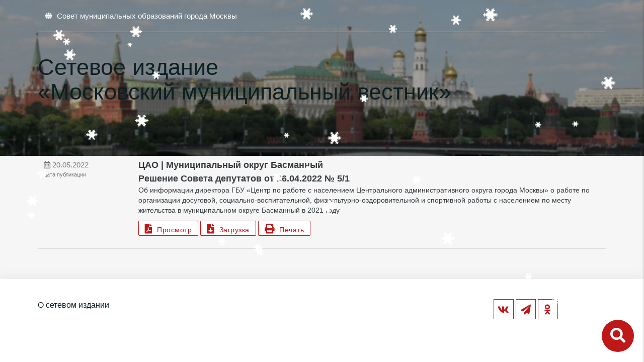

--- FILE ---
content_type: text/html; charset=UTF-8
request_url: https://amom-mmv.ru/municzipalnyij-okrug-basmannyij-reshenie-soveta-deputatov-ot-26.04.2022-%E2%84%96-5-1.html
body_size: 2967
content:
<!DOCTYPE html>
<html lang="ru">
  <head>
    <title>Решение Совета депутатов от 26.04.2022 № 5/1 - ММВ</title>
    <base href="https://amom-mmv.ru/" />
    <meta charset="UTF-8" />
    <meta name="yandex-verification" content="09e2f0a9da349448" />
    <meta http-equiv="X-UA-Compatible" content="IE=edge">
    <meta name="viewport" content="width=device-width, initial-scale=1, maximum-scale=1" />
    
    <meta content="Решение Совета депутатов от 26.04.2022 № 5/1 - ММВ" name="description">
    <link rel="search" type="application/opensearchdescription+xml" href="/search/opensearch" title="Поиск" />
    <link rel="icon" type="image/png" href="/assets/img/favicon.png" />
    <link rel="icon" type="image/svg+xm" href="/assets/img/amom-logo.svg" />
    
	<link rel="stylesheet" type="text/css" href="/assets/fontawesome-free-5.10.1-web/css/all.min.css">
	<link rel="stylesheet" href="/assets/css/materialize.min.css">
	<link href='/assets/calendar/lib/main.css' rel='stylesheet' />
    <link type="text/css" rel="stylesheet" href="/assets/css/css.css?34">
</head>
<body class="">
    <!--
    <div style="background:#C01D1A; color:white; text-align:center; padding:10px 0">На сайте ведутся технические работы, приносим извинения за доставленные неудобства.</div>
    -->
<main>
<ul id="slide-out" class="sidenav">
    <li>
        <form action="search" method="get" id="search_form1" class="search-form">
            <input class="browser-default" id="search1" type="search" name="search" placeholder="Поиск">
            <button type="submit"><i class="fas fa-search"></i></button>
        </form>
    </li>
    
    <li><a href="/">Главная</a></li>
    <li><a href="o-setevom-izdanii.html">Бюллетени</a></li>
    <li><a href="contacts.html">Правовая информация</a></li>
    <li><a href="ajax">Обновления законода&shy;тельства</a></li>
</ul>

<div class="header-page">
    <div class="container">
        <div class="row">
            <div class="col s12">
                <nav>
    <div class="nav-wrapper">
        <ul>
            <li><a href="http://amom.ru" target="_blank"><i class="fas fa-globe"></i><span class="hide-on-small-only">Совет муниципальных образований города Москвы</span></a></li>
        </ul>
    </div>
</nav>
            </div>

            <div class="col s12 logo-container">
                <a href="/" class="logo-link"><img src="/assets/img/amom-logo.svg" alt="" class="logo-image"></a>
                <h1 class="logo_page-title">Сетевое издание<br>&#171;Московский муниципальный вестник&#187;</h1>
            </div>
        </div>
    </div>
</div>

<style>

    .logo-container {
        display: flex;
        align-items: center;
        gap: 20px;
        margin-top: 20px;
        
        .logo-link {
            display: block;
            max-width: 100%;
            height: 100%;
        }
        
        .logo-image {
            width: 100%;
            height: 130px;
        }
        
        .logo_page-title {
            color: white;
            font-size: calc(1.5rem + 6 * (100vw - 320px) / 880);
            font-weight: 600;
        }
        
        @media screen and (max-width: 600px) {
            margin-top: 0;
        }
    }
</style>

<!-- div class="container"><div class="row"><div class="col s12"><nav class="hide-on-small-only"><div class="nav-wrapper"><div class="breadcrumbs">
    <a class="breadcrumb">Решение Совета депутатов от 26.04.2022 № 5/1</a>
</div></div></div></nav></div></div -->

<!--<br><br><br><br>-->

<div class="search_container">
    <div class="container">
        <div class="row"><div class="col s12" style="position:relative">
        <form action="search.html" method="get" id="search_form">
            <input id="search" type="search" name="search" onblur="hideSearch()" placeholder="Поиск документов">
            
            <button type="submit" class="btn-floating btn-green z-depth-0"><i class="fas fa-search"></i></button>
        </form>
        </div></div>
    </div>
</div>

<a class="search-btn right" onclick="window.scrollTo({top: 0,behavior: 'smooth'}); $('.search_container').toggleClass('active')"><i class="fas fa-search"></i></a>

</div>


<div class="container">
    <div class="row number">
        <div class="col s12">
            <div class="col s12" data-id="13830">
     <div class="row news-section">
         <div class="item-news" href="municzipalnyij-okrug-basmannyij-reshenie-soveta-deputatov-ot-26.04.2022-№-5-1.html">
             <!--1-->
             <div class="col s12 m3 l2 date">
                 <i class="far fa-calendar-alt"></i> 20.05.2022
                 <small>дата публикации</small>
             </div>
             <div class="col s12 m9 l10">
                 <strong class="news-title">ЦАО | Муниципальный округ Басманный<br>Решение Совета депутатов от 26.04.2022 № 5/1</strong>
                 <div class="single-string">Об информации директора ГБУ «Центр по работе с населением Центрального административного округа города Москвы» о работе по организации досуговой, социально-воспитательной, физкультурно-оздоровительной и спортивной работы с населением по месту жительства в муниципальном округе Басманный в 2021 году</div>
                 
                 
                <a href="assets/files/resolutions/ЦАО/Басманный/municzipalnyij-okrug-basmannyij-reshenie-soveta-deputatov-ot-26.04.2022-№-5-1.pdf" class="btn pdf-btn " target="_blank"><i class="fas fa-file-pdf"></i>&nbsp;&nbsp;Просмотр</a>
<a href="assets/files/resolutions/ЦАО/Басманный/municzipalnyij-okrug-basmannyij-reshenie-soveta-deputatov-ot-26.04.2022-№-5-1.pdf" class="btn pdf-btn" download><i class="fas fa-file-download"></i>&nbsp;&nbsp;Загрузка</a>
<a data-file="assets/files/resolutions/ЦАО/Басманный/municzipalnyij-okrug-basmannyij-reshenie-soveta-deputatov-ot-26.04.2022-№-5-1.pdf" class="btn pdf-btn prn-btn hide-on-med-and-down "><i class="fas fa-print"></i>&nbsp;&nbsp;Печать</a>

                
                
                
                
             </div>
         </div>
     </div>
 </div>
        </div>
    </div> 

</div>

    </main>
    <footer>
         <div class="container">
             <div class="row">
                 <div class="col s12 l7">
                     <!--
                     127006, Москва, Успенский пер., д 14, стр. 2<br>
                     +7(499) 652-60-60<br>
                     info@amom.ru
                     -->
                    <div class="footer-links">
                        <a href="o-setevom-izdanii.html">О сетевом издании</a><br>
                        
                    </div>
                    
                    <br>
                    
                    
                 </div>
                 <div class="col s12 l4">
                     <div class="soc-icons right-align">
                         
                         <style>
                             .fa-facebook-square, .fa-facebook-f {position:relative;}
                             .fa-facebook-square small, .fa-facebook-f small{position: absolute; left: 7px; bottom: -30px; font-weight: bold;font-size: 11px; text-transform: uppercase;}
                         </style>
                         
                        <!--  <a href="https://twitter.com/amommosru" target="_blank"><i class="fab fa-twitter"></i></a> -->
                         <a href="https://vk.com/amommosru" target="_blank"><i class="fab fa-vk"></i></a>
                         
                        <!--  <a href="https://www.facebook.com/amommoscow" target="_blank"><i class="fab fa-facebook-f"><small>new</small></i></a> -->
                         <!-- a href="https://www.instagram.com/amommosru/" target="_blank"><i class="fab fa-instagram"></i></a -->
                         
                         <a href="https://t.me/amomru" target="_blank"><i class="fas fa-paper-plane"></i></a>
                         <a href="https://ok.ru/amommosru" target="_blank"><i class="fab fa-odnoklassniki"></i></a>
                         <!--<a href="https://www.facebook.com/amommosru" target="_blank"><i class="fab fa-facebook-square"><small>old</small></i></a>-->
                     </div>
                 </div>
             </div>
         </div>
     </footer>
     


    <script src="/assets/js/jquery2.2.4.min.js"></script>
    <script src="/assets/js/print.min.js"></script>
    <script src="/assets/js/imagesloaded.pkgd.min.js"></script>
    <script src="/assets/js/masonry.pkgd.min.js"></script>
    <script src="/assets/js/materialize.min.js"></script>
    <script src='/assets/calendar/lib/main.js?1'></script>
    <script src='/assets/calendar/lib/locales-all.min.js'></script>
    
    <script src="https://amom.ru/assets/js/snowfall.jquery.min.js"></script>
    
    <script src="/assets/js/js.js?6"></script>
    
</body>

</html>
